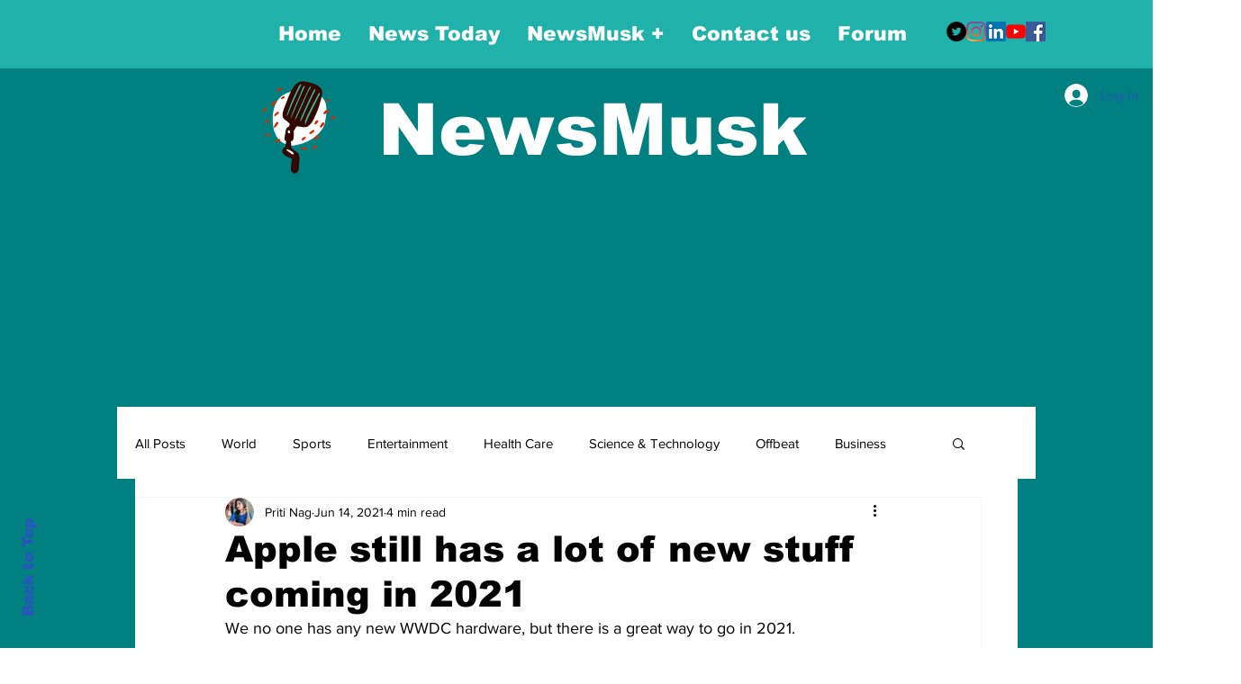

--- FILE ---
content_type: text/html; charset=utf-8
request_url: https://www.google.com/recaptcha/api2/aframe
body_size: 265
content:
<!DOCTYPE HTML><html><head><meta http-equiv="content-type" content="text/html; charset=UTF-8"></head><body><script nonce="zaIgKTtHet6FMompg0EByQ">/** Anti-fraud and anti-abuse applications only. See google.com/recaptcha */ try{var clients={'sodar':'https://pagead2.googlesyndication.com/pagead/sodar?'};window.addEventListener("message",function(a){try{if(a.source===window.parent){var b=JSON.parse(a.data);var c=clients[b['id']];if(c){var d=document.createElement('img');d.src=c+b['params']+'&rc='+(localStorage.getItem("rc::a")?sessionStorage.getItem("rc::b"):"");window.document.body.appendChild(d);sessionStorage.setItem("rc::e",parseInt(sessionStorage.getItem("rc::e")||0)+1);localStorage.setItem("rc::h",'1768613086829');}}}catch(b){}});window.parent.postMessage("_grecaptcha_ready", "*");}catch(b){}</script></body></html>